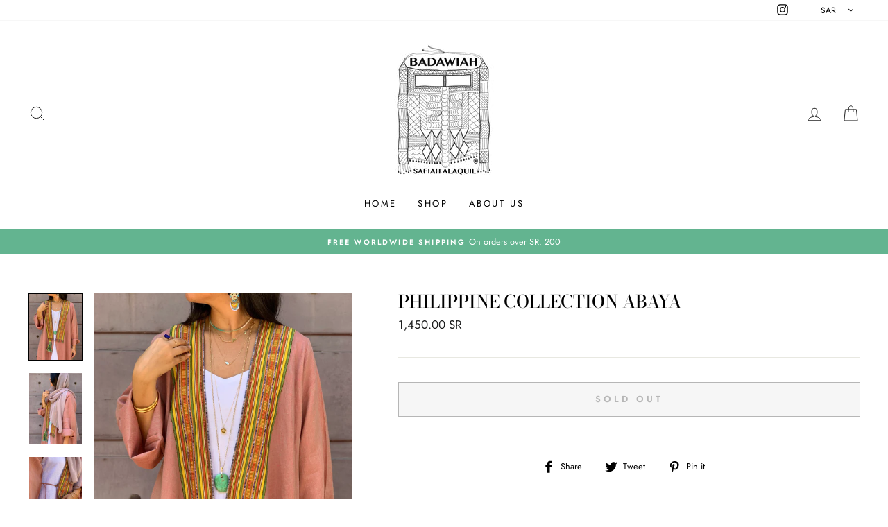

--- FILE ---
content_type: text/javascript
request_url: https://badawiah.com/cdn/shop/t/6/assets/size-chart-data.js?v=122995963218234820861617607264
body_size: 922
content:
AVADA_SC.campaigns=[{id:"8DTqmI2JkEIpnNBCk5Ns",displayType:"MANUAL",status:!0,name:"Indian Galabiah",createdAt:"2021-04-05T07:15:24.175Z",contentConfigs:[{position:0,value:'<h3 style="font-weight: 600; font-size: 1.8rem;">Indian Galabiah Size Chart</h3>'},{value:'<p><google-sheets-html-origin>\n    <style type="text/css">\n        <!--td {border: 1px solid #ccc;}br {mso-data-placement:same-cell;}\n        -->\n    </style>\n</google-sheets-html-origin>\n<google-sheets-html-origin>\n    <style type="text/css">\n        <!--td {border: 1px solid #ccc;}br {mso-data-placement:same-cell;}\n        -->\n    </style>\n</google-sheets-html-origin>\n</p><div style="display: flex; flex-wrap: wrap;">\n    <div style="width:30%"><br></div><div style="width:65%">\n        <p><br></p>\n        <div>\n            <h4 style="font-size:18px">SIZE CHART</h4><p><br></p>\n            \n            <table style="width: 100%; margin-left: -1.6129%;">\n                <tbody>\n                    <tr>\n                        <th style="width: 13.5746606335%; background-color: rgb(0, 0, 0); color: rgb(243, 243, 243);" rowspan="2">Size</th>\n                        <th style="width: 38.172%; text-align: center; background-color: rgb(0, 0, 0); color: rgb(243, 243, 243);" colspan="2">BUST</th>\n                        \n                        <th style="width: 26.2443438914%; text-align: center; background-color: rgb(0, 0, 0); color: rgb(243, 243, 243);" colspan="2">LENGTH&nbsp;</th>\n                    </tr>\n                    <tr>\n                        <td style="width: 14.1104294479%; text-align: center; background-color: rgb(0, 0, 0); color: rgb(243, 243, 243);">cm</td>\n                        <td style="width: 14.5161%; text-align: center; background-color: rgb(0, 0, 0); color: rgb(243, 243, 243);">in</td>\n                        \n                        \n                        <td style="width: 13.1221719457%; text-align: center; background-color: rgb(0, 0, 0); color: rgb(243, 243, 243);">cm</td>\n                        <td style="width: 13.1221719457%; text-align: center; background-color: rgb(0, 0, 0); color: rgb(243, 243, 243);">in</td>\n                    </tr>\n                    <tr>\n                        <td style="background-color: rgb(217, 217, 217); width: 13.5746606335%;">One Size</td>\n                        <td style="background-color: rgb(217, 217, 217); width: 14.1104294479%;">66</td>\n                        <td style="width: 14.5161%; background-color: rgb(217, 217, 217);">26</td>\n                        \n                        \n                        <td style="background-color: rgb(217, 217, 217); width: 13.1221719457%;">146</td>\n                        <td style="width: 13.1221719457%; background-color: rgb(217, 217, 217);"><google-sheets-html-origin>57.5</google-sheets-html-origin></td>\n                    </tr>\n                    \n                    \n                    \n                    \n                </tbody>\n            </table></div>\n    </div>\n</div><p>\uFEFF<br></p>',position:1}],click:0,collectionIds:[{value:""}],conditions:{conditions:[{type:"TITLE",operation:"CONTAINS",value:""}],type:"ALL"},priority:0,shopDomain:"badawiah-by-safiah-alaquil.myshopify.com",shopId:"gyhjdl2U9r7ZjDJpsfV2",productIds:[6240977649831,6247297777831,6240977191079,6240973750439]},{id:"9LRZbFqHcjpP0ombNOyp",conditions:{type:"ALL",conditions:[{value:"",type:"TITLE",operation:"CONTAINS"}]},name:"Sundress Peru",shopId:"gyhjdl2U9r7ZjDJpsfV2",displayType:"MANUAL",collectionIds:[{value:""}],productIds:[6234784006311],shopDomain:"badawiah-by-safiah-alaquil.myshopify.com",priority:0,click:3,contentConfigs:[{position:0,value:'<h3 style="font-weight: 600; font-size: 1.8rem;">Women\'s Sundress Size Chart</h3>'},{value:'<p><google-sheets-html-origin>\n    <style type="text/css">\n        <!--td {border: 1px solid #ccc;}br {mso-data-placement:same-cell;}\n        -->\n    </style>\n</google-sheets-html-origin>\n<google-sheets-html-origin>\n    <style type="text/css">\n        <!--td {border: 1px solid #ccc;}br {mso-data-placement:same-cell;}\n        -->\n    </style>\n</google-sheets-html-origin>\n</p><div style="display: flex; flex-wrap: wrap;">\n    <div style="width:30%"><br></div><div style="width:65%">\n        <p><br></p>\n        <div>\n            <h4 style="font-size:18px">SIZE CHART</h4><p><br></p>\n            \n            <table style="width: 100%; margin-left: -1.6129%;">\n                <tbody>\n                    <tr>\n                        <th style="width: 13.5746606335%; background-color: rgb(0, 0, 0); color: rgb(243, 243, 243);" rowspan="2">Size</th>\n                        <th style="width: 38.172%; text-align: center; background-color: rgb(0, 0, 0); color: rgb(243, 243, 243);" colspan="2">BUST</th>\n                        \n                        <th style="width: 26.2443438914%; text-align: center; background-color: rgb(0, 0, 0); color: rgb(243, 243, 243);" colspan="2">LENGTH&nbsp;</th>\n                    </tr>\n                    <tr>\n                        <td style="width: 14.1104294479%; text-align: center; background-color: rgb(0, 0, 0); color: rgb(243, 243, 243);">cm</td>\n                        <td style="width: 14.5161%; text-align: center; background-color: rgb(0, 0, 0); color: rgb(243, 243, 243);">in</td>\n                        \n                        \n                        <td style="width: 13.1221719457%; text-align: center; background-color: rgb(0, 0, 0); color: rgb(243, 243, 243);">cm</td>\n                        <td style="width: 13.1221719457%; text-align: center; background-color: rgb(0, 0, 0); color: rgb(243, 243, 243);">in</td>\n                    </tr>\n                    <tr>\n                        <td style="background-color: rgb(217, 217, 217); width: 13.5746606335%;">One Size</td>\n                        <td style="background-color: rgb(217, 217, 217); width: 14.1104294479%;">49.5</td>\n                        <td style="width: 14.5161%; background-color: rgb(217, 217, 217);">19.5</td>\n                        \n                        \n                        <td style="background-color: rgb(217, 217, 217); width: 13.1221719457%;">131</td>\n                        <td style="width: 13.1221719457%; background-color: rgb(217, 217, 217);"><google-sheets-html-origin>51.5</google-sheets-html-origin></td>\n                    </tr>\n                    \n                    \n                    \n                    \n                </tbody>\n            </table></div>\n    </div>\n</div><p>\uFEFF<br></p>',position:1}],status:!0,createdAt:"2021-03-29T14:32:11.465Z"},{id:"jKDH2urxos5UGlZeX7rl",priority:0,shopId:"gyhjdl2U9r7ZjDJpsfV2",contentConfigs:[{value:'<h3 style="font-weight: 600; font-size: 1.8rem;">Women\'s Abaya Size Chart</h3>',position:0},{value:'<google-sheets-html-origin>\n    <style type="text/css">\n        <!--td {border: 1px solid #ccc;}br {mso-data-placement:same-cell;}\n        -->\n    </style>\n</google-sheets-html-origin>\n<google-sheets-html-origin>\n    <style type="text/css">\n        <!--td {border: 1px solid #ccc;}br {mso-data-placement:same-cell;}\n        -->\n    </style>\n</google-sheets-html-origin>\n<div style="display: flex; flex-wrap: wrap;">\n    <div style="width:30%"><br></div><div style="width:65%">\n        <p><br></p>\n        <div>\n            <h4 style="font-size:18px">SIZE CHART</h4><p><br></p>\n            \n            <table style="width: 99.03536977491962%; margin-left: 0.6060606060606061%;">\n                <tbody>\n                    <tr>\n                        <th style="width: 13.5746606335%; background-color: rgb(0, 0, 0); color: rgb(243, 243, 243);" rowspan="2">Size</th>\n                        <th style="width: 28.2208588957%; text-align: center; background-color: rgb(0, 0, 0); color: rgb(243, 243, 243);" colspan="2">BUST</th>\n                        <th style="width: 30.8441558442%; text-align: center; background-color: rgb(0, 0, 0); color: rgb(243, 243, 243);" colspan="2">SHOULDER&nbsp;</th>\n                        <th style="width: 26.2443438914%; text-align: center; background-color: rgb(0, 0, 0); color: rgb(243, 243, 243);" colspan="2">LENGTH&nbsp;</th>\n                    </tr>\n                    <tr>\n                        <td style="width: 14.1104294479%; text-align: center; background-color: rgb(0, 0, 0); color: rgb(243, 243, 243);">cm</td>\n                        <td style="width: 14.1104294479%; text-align: center; background-color: rgb(0, 0, 0); color: rgb(243, 243, 243);">in</td>\n                        <td style="width: 15.5844155844%; text-align: center; background-color: rgb(0, 0, 0); color: rgb(243, 243, 243);">cm</td>\n                        <td style="width: 15.5844155844%; text-align: center; background-color: rgb(0, 0, 0); color: rgb(243, 243, 243);">in</td>\n                        <td style="width: 13.1221719457%; text-align: center; background-color: rgb(0, 0, 0); color: rgb(243, 243, 243);">cm</td>\n                        <td style="width: 13.1221719457%; text-align: center; background-color: rgb(0, 0, 0); color: rgb(243, 243, 243);">in</td>\n                    </tr>\n                    <tr>\n                        <td style="background-color: rgb(217, 217, 217); width: 13.5746606335%;">S/M</td>\n                        <td style="background-color: rgb(217, 217, 217); width: 14.1104294479%;">58</td>\n                        <td style="width: 14.1104294479%; background-color: rgb(217, 217, 217);">23</td>\n                        <td style="background-color: rgb(217, 217, 217); width: 15.5844155844%;">40</td>\n                        <td style="width: 15.5844155844%; background-color: rgb(217, 217, 217);">16</td>\n                        <td style="background-color: rgb(217, 217, 217); width: 13.1221719457%;">160</td>\n                        <td style="width: 13.1221719457%; background-color: rgb(217, 217, 217);"><google-sheets-html-origin>63</google-sheets-html-origin></td>\n                    </tr>\n                    <tr>\n                        <td style="width: 13.5746606335%;">M/L</td>\n                        <td style="width: 14.1104294479%;">62</td>\n                        <td style="width: 14.1104294479%;">24.5</td>\n                        <td style="width: 15.5844155844%;">46</td>\n                        <td style="width: 15.5844155844%;">18</td>\n                        <td style="width: 13.1221719457%;">154</td>\n                        <td style="width: 13.1221719457%;">60.5</td>\n                    </tr>\n                    <tr>\n                        <td style="background-color: rgb(217, 217, 217); width: 13.5746606335%;">LXL</td>\n                        <td style="background-color: rgb(217, 217, 217); width: 14.1104294479%;">66</td>\n                        <td style="width: 14.1104294479%; background-color: rgb(217, 217, 217);">26</td>\n                        <td style="background-color: rgb(217, 217, 217); width: 15.5844155844%;">42</td>\n                        <td style="width: 15.5844155844%; background-color: rgb(217, 217, 217);">16.5</td>\n                        <td style="background-color: rgb(217, 217, 217); width: 13.1221719457%;">147</td>\n                        <td style="width: 13.1221719457%; background-color: rgb(217, 217, 217);">58</td>\n                    </tr>\n                    \n                    \n                </tbody>\n            </table></div>\n    </div>\n</div>',position:1}],click:14,productIds:[6223102181543,6223115583655,6223160017063,6223199764647,6223228108967,6223292629159,6223322906791,6223475441831,6223488516263,6223495430311,6223498641575],displayType:"MANUAL",conditions:{type:"ALL",conditions:[{operation:"CONTAINS",value:"",type:"TITLE"}]},collectionIds:[{value:""}],status:!0,createdAt:"2021-02-10T16:06:38.596Z",shopDomain:"badawiah-by-safiah-alaquil.myshopify.com",name:"My First Campaign"}],AVADA_SC.settings={id:"YqmRqGQWLdmRLDWrkO7I",modalShadow:!0,mobilePosition:"top",buttonRotation:!0,createdAt:{_seconds:1612972967,_nanoseconds:384e6},modalBgColor:"#FFFFFF",collectionPageInlinePosition:"after",tableAnimation:!0,enableGa:!1,displayType:"float-button",tableHoverColor:"#FFFFFF",modalTextColor:"#232323",linkIcon:"",showMobile:!0,inlinePosition:"after",hideText:!0,buttonBorderRadius:10,disableWatermark:!1,modalOverlayColor:"#7b7b7b",modalHeader:"Size guides",buttonHeight:35,homePagePosition:"",position:"",modalPosition:"modal-center",modalHeight:64,homePageInlinePosition:"after",hasCustomCss:!0,modalBorderRadius:10,modalTop:18,shopId:"gyhjdl2U9r7ZjDJpsfV2",customCss:"",buttonWidth:80,modalLeft:8,modalWidth:84,customIcon:!1,collectionPagePosition:"",linkText:"Size chart",linkBgColor:"#FFFFFF",linkTextColor:"#232323",shopDomain:"badawiah-by-safiah-alaquil.myshopify.com",buttonPosition:"middle-right"};
//# sourceMappingURL=/cdn/shop/t/6/assets/size-chart-data.js.map?v=122995963218234820861617607264
